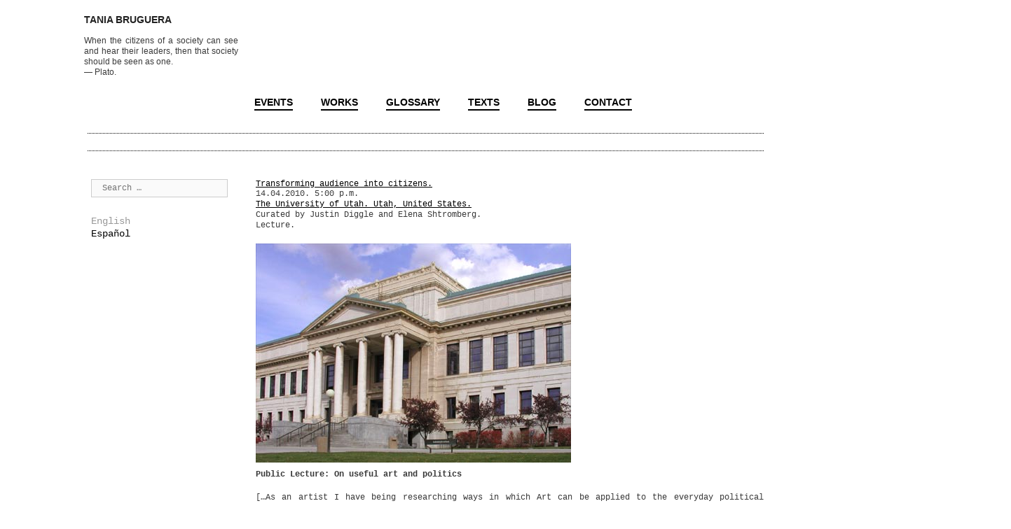

--- FILE ---
content_type: text/html; charset=UTF-8
request_url: https://taniabruguera.com/transforming-audience-into-citizens/
body_size: 10101
content:
<!DOCTYPE html>
<html lang="en-US">
<head>
	<meta charset="UTF-8">
	<meta http-equiv="X-UA-Compatible" content="IE=edge" />
	<link rel="profile" href="http://gmpg.org/xfn/11">
	<title>Transforming audience into citizens. &#8211; Tania Bruguera</title>
<meta name='robots' content='max-image-preview:large' />
<link rel="alternate" type="application/rss+xml" title="Tania Bruguera &raquo; Feed" href="https://taniabruguera.com/feed/" />
<link rel="alternate" type="application/rss+xml" title="Tania Bruguera &raquo; Comments Feed" href="https://taniabruguera.com/comments/feed/" />
<script type="text/javascript">
window._wpemojiSettings = {"baseUrl":"https:\/\/s.w.org\/images\/core\/emoji\/14.0.0\/72x72\/","ext":".png","svgUrl":"https:\/\/s.w.org\/images\/core\/emoji\/14.0.0\/svg\/","svgExt":".svg","source":{"concatemoji":"https:\/\/taniabruguera.com\/wp-includes\/js\/wp-emoji-release.min.js?ver=6.1.9"}};
/*! This file is auto-generated */
!function(e,a,t){var n,r,o,i=a.createElement("canvas"),p=i.getContext&&i.getContext("2d");function s(e,t){var a=String.fromCharCode,e=(p.clearRect(0,0,i.width,i.height),p.fillText(a.apply(this,e),0,0),i.toDataURL());return p.clearRect(0,0,i.width,i.height),p.fillText(a.apply(this,t),0,0),e===i.toDataURL()}function c(e){var t=a.createElement("script");t.src=e,t.defer=t.type="text/javascript",a.getElementsByTagName("head")[0].appendChild(t)}for(o=Array("flag","emoji"),t.supports={everything:!0,everythingExceptFlag:!0},r=0;r<o.length;r++)t.supports[o[r]]=function(e){if(p&&p.fillText)switch(p.textBaseline="top",p.font="600 32px Arial",e){case"flag":return s([127987,65039,8205,9895,65039],[127987,65039,8203,9895,65039])?!1:!s([55356,56826,55356,56819],[55356,56826,8203,55356,56819])&&!s([55356,57332,56128,56423,56128,56418,56128,56421,56128,56430,56128,56423,56128,56447],[55356,57332,8203,56128,56423,8203,56128,56418,8203,56128,56421,8203,56128,56430,8203,56128,56423,8203,56128,56447]);case"emoji":return!s([129777,127995,8205,129778,127999],[129777,127995,8203,129778,127999])}return!1}(o[r]),t.supports.everything=t.supports.everything&&t.supports[o[r]],"flag"!==o[r]&&(t.supports.everythingExceptFlag=t.supports.everythingExceptFlag&&t.supports[o[r]]);t.supports.everythingExceptFlag=t.supports.everythingExceptFlag&&!t.supports.flag,t.DOMReady=!1,t.readyCallback=function(){t.DOMReady=!0},t.supports.everything||(n=function(){t.readyCallback()},a.addEventListener?(a.addEventListener("DOMContentLoaded",n,!1),e.addEventListener("load",n,!1)):(e.attachEvent("onload",n),a.attachEvent("onreadystatechange",function(){"complete"===a.readyState&&t.readyCallback()})),(e=t.source||{}).concatemoji?c(e.concatemoji):e.wpemoji&&e.twemoji&&(c(e.twemoji),c(e.wpemoji)))}(window,document,window._wpemojiSettings);
</script>
<style type="text/css">
img.wp-smiley,
img.emoji {
	display: inline !important;
	border: none !important;
	box-shadow: none !important;
	height: 1em !important;
	width: 1em !important;
	margin: 0 0.07em !important;
	vertical-align: -0.1em !important;
	background: none !important;
	padding: 0 !important;
}
</style>
	<link rel='stylesheet' id='wp-block-library-css' href='https://taniabruguera.com/wp-includes/css/dist/block-library/style.min.css?ver=6.1.9' type='text/css' media='all' />
<link rel='stylesheet' id='classic-theme-styles-css' href='https://taniabruguera.com/wp-includes/css/classic-themes.min.css?ver=1' type='text/css' media='all' />
<style id='global-styles-inline-css' type='text/css'>
body{--wp--preset--color--black: #000000;--wp--preset--color--cyan-bluish-gray: #abb8c3;--wp--preset--color--white: #ffffff;--wp--preset--color--pale-pink: #f78da7;--wp--preset--color--vivid-red: #cf2e2e;--wp--preset--color--luminous-vivid-orange: #ff6900;--wp--preset--color--luminous-vivid-amber: #fcb900;--wp--preset--color--light-green-cyan: #7bdcb5;--wp--preset--color--vivid-green-cyan: #00d084;--wp--preset--color--pale-cyan-blue: #8ed1fc;--wp--preset--color--vivid-cyan-blue: #0693e3;--wp--preset--color--vivid-purple: #9b51e0;--wp--preset--gradient--vivid-cyan-blue-to-vivid-purple: linear-gradient(135deg,rgba(6,147,227,1) 0%,rgb(155,81,224) 100%);--wp--preset--gradient--light-green-cyan-to-vivid-green-cyan: linear-gradient(135deg,rgb(122,220,180) 0%,rgb(0,208,130) 100%);--wp--preset--gradient--luminous-vivid-amber-to-luminous-vivid-orange: linear-gradient(135deg,rgba(252,185,0,1) 0%,rgba(255,105,0,1) 100%);--wp--preset--gradient--luminous-vivid-orange-to-vivid-red: linear-gradient(135deg,rgba(255,105,0,1) 0%,rgb(207,46,46) 100%);--wp--preset--gradient--very-light-gray-to-cyan-bluish-gray: linear-gradient(135deg,rgb(238,238,238) 0%,rgb(169,184,195) 100%);--wp--preset--gradient--cool-to-warm-spectrum: linear-gradient(135deg,rgb(74,234,220) 0%,rgb(151,120,209) 20%,rgb(207,42,186) 40%,rgb(238,44,130) 60%,rgb(251,105,98) 80%,rgb(254,248,76) 100%);--wp--preset--gradient--blush-light-purple: linear-gradient(135deg,rgb(255,206,236) 0%,rgb(152,150,240) 100%);--wp--preset--gradient--blush-bordeaux: linear-gradient(135deg,rgb(254,205,165) 0%,rgb(254,45,45) 50%,rgb(107,0,62) 100%);--wp--preset--gradient--luminous-dusk: linear-gradient(135deg,rgb(255,203,112) 0%,rgb(199,81,192) 50%,rgb(65,88,208) 100%);--wp--preset--gradient--pale-ocean: linear-gradient(135deg,rgb(255,245,203) 0%,rgb(182,227,212) 50%,rgb(51,167,181) 100%);--wp--preset--gradient--electric-grass: linear-gradient(135deg,rgb(202,248,128) 0%,rgb(113,206,126) 100%);--wp--preset--gradient--midnight: linear-gradient(135deg,rgb(2,3,129) 0%,rgb(40,116,252) 100%);--wp--preset--duotone--dark-grayscale: url('#wp-duotone-dark-grayscale');--wp--preset--duotone--grayscale: url('#wp-duotone-grayscale');--wp--preset--duotone--purple-yellow: url('#wp-duotone-purple-yellow');--wp--preset--duotone--blue-red: url('#wp-duotone-blue-red');--wp--preset--duotone--midnight: url('#wp-duotone-midnight');--wp--preset--duotone--magenta-yellow: url('#wp-duotone-magenta-yellow');--wp--preset--duotone--purple-green: url('#wp-duotone-purple-green');--wp--preset--duotone--blue-orange: url('#wp-duotone-blue-orange');--wp--preset--font-size--small: 13px;--wp--preset--font-size--medium: 20px;--wp--preset--font-size--large: 36px;--wp--preset--font-size--x-large: 42px;--wp--preset--spacing--20: 0.44rem;--wp--preset--spacing--30: 0.67rem;--wp--preset--spacing--40: 1rem;--wp--preset--spacing--50: 1.5rem;--wp--preset--spacing--60: 2.25rem;--wp--preset--spacing--70: 3.38rem;--wp--preset--spacing--80: 5.06rem;}:where(.is-layout-flex){gap: 0.5em;}body .is-layout-flow > .alignleft{float: left;margin-inline-start: 0;margin-inline-end: 2em;}body .is-layout-flow > .alignright{float: right;margin-inline-start: 2em;margin-inline-end: 0;}body .is-layout-flow > .aligncenter{margin-left: auto !important;margin-right: auto !important;}body .is-layout-constrained > .alignleft{float: left;margin-inline-start: 0;margin-inline-end: 2em;}body .is-layout-constrained > .alignright{float: right;margin-inline-start: 2em;margin-inline-end: 0;}body .is-layout-constrained > .aligncenter{margin-left: auto !important;margin-right: auto !important;}body .is-layout-constrained > :where(:not(.alignleft):not(.alignright):not(.alignfull)){max-width: var(--wp--style--global--content-size);margin-left: auto !important;margin-right: auto !important;}body .is-layout-constrained > .alignwide{max-width: var(--wp--style--global--wide-size);}body .is-layout-flex{display: flex;}body .is-layout-flex{flex-wrap: wrap;align-items: center;}body .is-layout-flex > *{margin: 0;}:where(.wp-block-columns.is-layout-flex){gap: 2em;}.has-black-color{color: var(--wp--preset--color--black) !important;}.has-cyan-bluish-gray-color{color: var(--wp--preset--color--cyan-bluish-gray) !important;}.has-white-color{color: var(--wp--preset--color--white) !important;}.has-pale-pink-color{color: var(--wp--preset--color--pale-pink) !important;}.has-vivid-red-color{color: var(--wp--preset--color--vivid-red) !important;}.has-luminous-vivid-orange-color{color: var(--wp--preset--color--luminous-vivid-orange) !important;}.has-luminous-vivid-amber-color{color: var(--wp--preset--color--luminous-vivid-amber) !important;}.has-light-green-cyan-color{color: var(--wp--preset--color--light-green-cyan) !important;}.has-vivid-green-cyan-color{color: var(--wp--preset--color--vivid-green-cyan) !important;}.has-pale-cyan-blue-color{color: var(--wp--preset--color--pale-cyan-blue) !important;}.has-vivid-cyan-blue-color{color: var(--wp--preset--color--vivid-cyan-blue) !important;}.has-vivid-purple-color{color: var(--wp--preset--color--vivid-purple) !important;}.has-black-background-color{background-color: var(--wp--preset--color--black) !important;}.has-cyan-bluish-gray-background-color{background-color: var(--wp--preset--color--cyan-bluish-gray) !important;}.has-white-background-color{background-color: var(--wp--preset--color--white) !important;}.has-pale-pink-background-color{background-color: var(--wp--preset--color--pale-pink) !important;}.has-vivid-red-background-color{background-color: var(--wp--preset--color--vivid-red) !important;}.has-luminous-vivid-orange-background-color{background-color: var(--wp--preset--color--luminous-vivid-orange) !important;}.has-luminous-vivid-amber-background-color{background-color: var(--wp--preset--color--luminous-vivid-amber) !important;}.has-light-green-cyan-background-color{background-color: var(--wp--preset--color--light-green-cyan) !important;}.has-vivid-green-cyan-background-color{background-color: var(--wp--preset--color--vivid-green-cyan) !important;}.has-pale-cyan-blue-background-color{background-color: var(--wp--preset--color--pale-cyan-blue) !important;}.has-vivid-cyan-blue-background-color{background-color: var(--wp--preset--color--vivid-cyan-blue) !important;}.has-vivid-purple-background-color{background-color: var(--wp--preset--color--vivid-purple) !important;}.has-black-border-color{border-color: var(--wp--preset--color--black) !important;}.has-cyan-bluish-gray-border-color{border-color: var(--wp--preset--color--cyan-bluish-gray) !important;}.has-white-border-color{border-color: var(--wp--preset--color--white) !important;}.has-pale-pink-border-color{border-color: var(--wp--preset--color--pale-pink) !important;}.has-vivid-red-border-color{border-color: var(--wp--preset--color--vivid-red) !important;}.has-luminous-vivid-orange-border-color{border-color: var(--wp--preset--color--luminous-vivid-orange) !important;}.has-luminous-vivid-amber-border-color{border-color: var(--wp--preset--color--luminous-vivid-amber) !important;}.has-light-green-cyan-border-color{border-color: var(--wp--preset--color--light-green-cyan) !important;}.has-vivid-green-cyan-border-color{border-color: var(--wp--preset--color--vivid-green-cyan) !important;}.has-pale-cyan-blue-border-color{border-color: var(--wp--preset--color--pale-cyan-blue) !important;}.has-vivid-cyan-blue-border-color{border-color: var(--wp--preset--color--vivid-cyan-blue) !important;}.has-vivid-purple-border-color{border-color: var(--wp--preset--color--vivid-purple) !important;}.has-vivid-cyan-blue-to-vivid-purple-gradient-background{background: var(--wp--preset--gradient--vivid-cyan-blue-to-vivid-purple) !important;}.has-light-green-cyan-to-vivid-green-cyan-gradient-background{background: var(--wp--preset--gradient--light-green-cyan-to-vivid-green-cyan) !important;}.has-luminous-vivid-amber-to-luminous-vivid-orange-gradient-background{background: var(--wp--preset--gradient--luminous-vivid-amber-to-luminous-vivid-orange) !important;}.has-luminous-vivid-orange-to-vivid-red-gradient-background{background: var(--wp--preset--gradient--luminous-vivid-orange-to-vivid-red) !important;}.has-very-light-gray-to-cyan-bluish-gray-gradient-background{background: var(--wp--preset--gradient--very-light-gray-to-cyan-bluish-gray) !important;}.has-cool-to-warm-spectrum-gradient-background{background: var(--wp--preset--gradient--cool-to-warm-spectrum) !important;}.has-blush-light-purple-gradient-background{background: var(--wp--preset--gradient--blush-light-purple) !important;}.has-blush-bordeaux-gradient-background{background: var(--wp--preset--gradient--blush-bordeaux) !important;}.has-luminous-dusk-gradient-background{background: var(--wp--preset--gradient--luminous-dusk) !important;}.has-pale-ocean-gradient-background{background: var(--wp--preset--gradient--pale-ocean) !important;}.has-electric-grass-gradient-background{background: var(--wp--preset--gradient--electric-grass) !important;}.has-midnight-gradient-background{background: var(--wp--preset--gradient--midnight) !important;}.has-small-font-size{font-size: var(--wp--preset--font-size--small) !important;}.has-medium-font-size{font-size: var(--wp--preset--font-size--medium) !important;}.has-large-font-size{font-size: var(--wp--preset--font-size--large) !important;}.has-x-large-font-size{font-size: var(--wp--preset--font-size--x-large) !important;}
.wp-block-navigation a:where(:not(.wp-element-button)){color: inherit;}
:where(.wp-block-columns.is-layout-flex){gap: 2em;}
.wp-block-pullquote{font-size: 1.5em;line-height: 1.6;}
</style>
<link rel='stylesheet' id='contact-form-7-css' href='https://taniabruguera.com/wp-content/plugins/contact-form-7/includes/css/styles.css?ver=5.6.2' type='text/css' media='all' />
<link rel='stylesheet' id='hfe-style-css' href='https://taniabruguera.com/wp-content/plugins/header-footer-elementor/assets/css/header-footer-elementor.css?ver=1.6.9' type='text/css' media='all' />
<link rel='stylesheet' id='elementor-icons-css' href='https://taniabruguera.com/wp-content/plugins/elementor/assets/lib/eicons/css/elementor-icons.min.css?ver=5.14.0' type='text/css' media='all' />
<link rel='stylesheet' id='elementor-frontend-legacy-css' href='https://taniabruguera.com/wp-content/plugins/elementor/assets/css/frontend-legacy.min.css?ver=3.5.6' type='text/css' media='all' />
<link rel='stylesheet' id='elementor-frontend-css' href='https://taniabruguera.com/wp-content/plugins/elementor/assets/css/frontend.min.css?ver=3.5.6' type='text/css' media='all' />
<link rel='stylesheet' id='elementor-post-12631-css' href='https://taniabruguera.com/wp-content/uploads/elementor/css/post-12631.css?ver=1670859272' type='text/css' media='all' />
<link rel='stylesheet' id='font-awesome-css' href='https://taniabruguera.com/wp-content/plugins/elementor/assets/lib/font-awesome/css/font-awesome.min.css?ver=4.7.0' type='text/css' media='all' />
<link rel='stylesheet' id='elementor-global-css' href='https://taniabruguera.com/wp-content/uploads/elementor/css/global.css?ver=1670859304' type='text/css' media='all' />
<link rel='stylesheet' id='quotescollection-css' href='https://taniabruguera.com/wp-content/plugins/quotes-collection/css/quotes-collection.css?ver=2.0.10' type='text/css' media='all' />
<link rel='stylesheet' id='generate-style-grid-css' href='https://taniabruguera.com/wp-content/themes/generatepress/css/unsemantic-grid.min.css?ver=2.1.2' type='text/css' media='all' />
<link rel='stylesheet' id='generate-style-css' href='https://taniabruguera.com/wp-content/themes/generatepress/style.min.css?ver=2.1.2' type='text/css' media='all' />
<style id='generate-style-inline-css' type='text/css'>
	
		.page-template-builder-fullwidth-std #page {
			margin: 0;
			max-width: 100%;
		}
		.page-template-builder-fullwidth-std .entry-header .grid-container .entry-title {
			display: none;
		}
		.page-template-builder-fullwidth .entry-header {
			display: none;
		}
	
body{background-color:#ffffff;color:#3a3a3a;}a, a:visited{color:#000000;text-decoration:none;}a:hover, a:focus, a:active{color:#000000;text-decoration:none;}body .grid-container{max-width:1100px;}body, button, input, select, textarea{font-family:"Courier New";font-size:12px;}body{line-height:1.3;}.main-title{font-family:Helvetica;text-transform:uppercase;font-size:14px;}.main-navigation a, .menu-toggle{font-family:Helvetica;font-weight:bold;text-transform:uppercase;font-size:14px;}.main-navigation .main-nav ul ul li a{font-size:13px;}.sidebar .widget, .footer-widgets .widget{font-size:14px;}h1{font-size:33px;}h2{font-size:23px;}@media (max-width:768px){.main-title{font-size:14px;}h1{font-size:33px;}h2{font-size:18px;}}@media (max-width:768px){.main-navigation:not(.slideout-navigation) a, .menu-toggle{font-size:14px;}.main-navigation:not(.slideout-navigation) .main-nav ul ul li a{font-size:13px;}}.top-bar{background-color:#636363;color:#ffffff;}.top-bar a,.top-bar a:visited{color:#ffffff;}.top-bar a:hover{color:#303030;}.site-header{background-color:#ffffff;color:#3a3a3a;}.site-header a,.site-header a:visited{color:#3a3a3a;}.main-title a,.main-title a:hover,.main-title a:visited{color:#222222;}.site-description{color:#999999;}.main-navigation,.main-navigation ul ul{background-color:#ffffff;}.main-navigation .main-nav ul li a,.menu-toggle{color:#000000;}.main-navigation .main-nav ul li:hover > a,.main-navigation .main-nav ul li:focus > a, .main-navigation .main-nav ul li.sfHover > a{background-color:#ffffff;}button.menu-toggle:hover,button.menu-toggle:focus,.main-navigation .mobile-bar-items a,.main-navigation .mobile-bar-items a:hover,.main-navigation .mobile-bar-items a:focus{color:#000000;}.main-navigation .main-nav ul li[class*="current-menu-"] > a{color:#384f22;background-color:#ffffff;}.main-navigation .main-nav ul li[class*="current-menu-"] > a:hover,.main-navigation .main-nav ul li[class*="current-menu-"].sfHover > a{color:#384f22;background-color:#ffffff;}.navigation-search input[type="search"],.navigation-search input[type="search"]:active{color:#ffffff;background-color:#ffffff;}.navigation-search input[type="search"]:focus{background-color:#ffffff;}.main-navigation .main-nav ul ul li a{color:#000000;}.main-navigation .main-nav ul ul li:hover > a,.main-navigation .main-nav ul ul li:focus > a,.main-navigation .main-nav ul ul li.sfHover > a{background-color:#ffffff;}.main-navigation .main-nav ul ul li[class*="current-menu-"] > a{color:#384f22;background-color:#ffffff;}.main-navigation .main-nav ul ul li[class*="current-menu-"] > a:hover,.main-navigation .main-nav ul ul li[class*="current-menu-"].sfHover > a{color:#384f22;background-color:#ffffff;}.separate-containers .inside-article, .separate-containers .comments-area, .separate-containers .page-header, .one-container .container, .separate-containers .paging-navigation, .inside-page-header{background-color:#ffffff;}.inside-article a,.inside-article a:visited,.paging-navigation a,.paging-navigation a:visited,.comments-area a,.comments-area a:visited,.page-header a,.page-header a:visited{color:#000000;}.entry-header h1,.page-header h1{color:#000000;}.entry-meta{color:#888888;}.entry-meta a,.entry-meta a:visited{color:#666666;}.entry-meta a:hover{color:#999999;}.sidebar .widget{background-color:#ffffff;}.sidebar .widget .widget-title{color:#000000;}.footer-widgets{background-color:#ffffff;}.footer-widgets .widget-title{color:#000000;}.site-info{color:#ffffff;background-color:#222222;}.site-info a,.site-info a:visited{color:#ffffff;}.site-info a:hover{color:#606060;}.footer-bar .widget_nav_menu .current-menu-item a{color:#606060;}input[type="text"],input[type="email"],input[type="url"],input[type="password"],input[type="search"],input[type="tel"],input[type="number"],textarea,select{color:#666666;background-color:#fafafa;border-color:#cccccc;}input[type="text"]:focus,input[type="email"]:focus,input[type="url"]:focus,input[type="password"]:focus,input[type="search"]:focus,input[type="tel"]:focus,input[type="number"]:focus,textarea:focus,select:focus{color:#666666;background-color:#ffffff;border-color:#bfbfbf;}button,html input[type="button"],input[type="reset"],input[type="submit"],a.button,a.button:visited{color:#ffffff;background-color:#666666;}button:hover,html input[type="button"]:hover,input[type="reset"]:hover,input[type="submit"]:hover,a.button:hover,button:focus,html input[type="button"]:focus,input[type="reset"]:focus,input[type="submit"]:focus,a.button:focus{color:#ffffff;background-color:#3f3f3f;}.generate-back-to-top,.generate-back-to-top:visited{background-color:rgba( 0,0,0,0.4 );color:#ffffff;}.generate-back-to-top:hover,.generate-back-to-top:focus{background-color:rgba( 0,0,0,0.6 );color:#ffffff;}.inside-header{padding:20px 40px 0px 100px;}.separate-containers .inside-article, .separate-containers .comments-area, .separate-containers .page-header, .separate-containers .paging-navigation, .one-container .site-content, .inside-page-header{padding:40px 0px 40px 0px;}@media (max-width:768px){.separate-containers .inside-article, .separate-containers .comments-area, .separate-containers .page-header, .separate-containers .paging-navigation, .one-container .site-content, .inside-page-header{padding:30px;}}.one-container.right-sidebar .site-main,.one-container.both-right .site-main{margin-right:0px;}.one-container.left-sidebar .site-main,.one-container.both-left .site-main{margin-left:0px;}.one-container.both-sidebars .site-main{margin:0px;}.main-navigation .main-nav ul li a,.menu-toggle,.main-navigation .mobile-bar-items a{line-height:20px;}.main-navigation ul ul{top:auto;}.navigation-search, .navigation-search input{height:100%;}.rtl .menu-item-has-children .dropdown-menu-toggle{padding-left:20px;}.rtl .main-navigation .main-nav ul li.menu-item-has-children > a{padding-right:20px;}.widget-area .widget{padding:0px 40px 0px 40px;}.navigation-search, .navigation-search input{height:100%;}/* End cached CSS */
.slideout-navigation.main-navigation{background-color:#ffffff;}.slideout-navigation.main-navigation .main-nav ul li a{color:#000000;font-weight:bold;text-transform:none;}.slideout-navigation a{color:#000000;}.slideout-navigation.main-navigation .main-nav ul li[class*="current-menu-"] > a, .slideout-navigation.main-navigation .main-nav ul li[class*="current-menu-"] > a:hover,.slideout-navigation.main-navigation .main-nav ul li[class*="current-menu-"].sfHover > a{color:#384f22;}
</style>
<link rel='stylesheet' id='generate-mobile-style-css' href='https://taniabruguera.com/wp-content/themes/generatepress/css/mobile.min.css?ver=2.1.2' type='text/css' media='all' />
<link rel='stylesheet' id='generate-child-css' href='https://taniabruguera.com/wp-content/themes/generatepress_child/style.css?ver=1536435985' type='text/css' media='all' />
<link rel='stylesheet' id='generate-blog-css' href='https://taniabruguera.com/wp-content/plugins/gp-premium/blog/functions/css/style-min.css?ver=1.6.1' type='text/css' media='all' />
<link rel='stylesheet' id='google-fonts-1-css' href='https://fonts.googleapis.com/css?family=Roboto%3A100%2C100italic%2C200%2C200italic%2C300%2C300italic%2C400%2C400italic%2C500%2C500italic%2C600%2C600italic%2C700%2C700italic%2C800%2C800italic%2C900%2C900italic%7CRoboto+Slab%3A100%2C100italic%2C200%2C200italic%2C300%2C300italic%2C400%2C400italic%2C500%2C500italic%2C600%2C600italic%2C700%2C700italic%2C800%2C800italic%2C900%2C900italic&#038;display=auto&#038;ver=6.1.9' type='text/css' media='all' />
<script type='text/javascript' src='https://taniabruguera.com/wp-includes/js/jquery/jquery.min.js?ver=3.6.1' id='jquery-core-js'></script>
<script type='text/javascript' src='https://taniabruguera.com/wp-includes/js/jquery/jquery-migrate.min.js?ver=3.3.2' id='jquery-migrate-js'></script>
<script type='text/javascript' id='quotescollection-js-extra'>
/* <![CDATA[ */
var quotescollectionAjax = {"ajaxUrl":"https:\/\/taniabruguera.com\/wp-admin\/admin-ajax.php","nonce":"6466c70f92","nextQuote":"Next quote \u00bb","loading":"Loading...","error":"Error getting quote","autoRefreshMax":"20","autoRefreshCount":"0"};
/* ]]> */
</script>
<script type='text/javascript' src='https://taniabruguera.com/wp-content/plugins/quotes-collection/js/quotes-collection.js?ver=2.0.10' id='quotescollection-js'></script>
<link rel="https://api.w.org/" href="https://taniabruguera.com/wp-json/" /><link rel="alternate" type="application/json" href="https://taniabruguera.com/wp-json/wp/v2/posts/5054" /><link rel="EditURI" type="application/rsd+xml" title="RSD" href="https://taniabruguera.com/xmlrpc.php?rsd" />
<link rel="wlwmanifest" type="application/wlwmanifest+xml" href="https://taniabruguera.com/wp-includes/wlwmanifest.xml" />
<meta name="generator" content="WordPress 6.1.9" />
<link rel="canonical" href="https://taniabruguera.com/transforming-audience-into-citizens/" />
<link rel='shortlink' href='https://taniabruguera.com/?p=5054' />
<link rel="alternate" type="application/json+oembed" href="https://taniabruguera.com/wp-json/oembed/1.0/embed?url=https%3A%2F%2Ftaniabruguera.com%2Ftransforming-audience-into-citizens%2F" />
<link rel="alternate" type="text/xml+oembed" href="https://taniabruguera.com/wp-json/oembed/1.0/embed?url=https%3A%2F%2Ftaniabruguera.com%2Ftransforming-audience-into-citizens%2F&#038;format=xml" />
<style type="text/css" id="simple-css-output">.breadcrumbsholder { font-size: 15px; padding-bottom: 10px;}.sub-nav-categories-holder { margin-bottom: 0; font-weight: bold; font-size: 15px; font-family: "Helvetica Neue", Helvetica, Arial;}.sub-nav-categories-holder li { float: left; position: relative;}.sub-nav-categories-holder li a { border-bottom: solid 2px; padding: 0px !important; margin: 0 30px 0 0; text-decoration: none;}.sub-nav-categories-holder ul { list-style: none; margin: 0; padding-left: 0; overflow: hidden;}.main-navigation ul, .menu-toggle li.search-item { margin-left: 23%;}.quotescollection-quote .attribution { text-align: left}.quotescollection-quote p { margin-bottom: 0px;}.widget_quotescollection { width: 20%; font-size: 12px; text-align: justify; padding-top: 15px; font-family: "Helvetica Neue", Helvetica, Arial;}.site-info { display: none;}.main-navigation .main-nav ul li a, .menu-toggle { border-bottom: solid 2px; padding: 0px !important; margin: 0 20px;}.main-navigation .main-nav ul li[class*="current-menu-"] > a { border-bottom: none;}.sub-nav-separator { border-top: 1px dotted #000000; margin-top: 5px; padding-top: 2px;}.taxonomy-description { padding-bottom: 10px;}.inside-article a, .inside-article a:visited, .paging-navigation a, .paging-navigation a:visited, .comments-area a, .comments-area a:visited, .page-header a, .page-header a:visited { text-decoration: underline;}.sub-nav-categories { padding-bottom: 10px;}.page-title { display: none;}.post { margin: 0 0 1em;}@media (max-width: 768px) { .main-title { font-size: 14px; } .mobile-bar-items .main-title { padding-top: 10px; } .widget_quotescollection { width: 100%; text-align: center; padding-left: 10px; padding-right: 10px; padding-top: 0; } .quotescollection-quote .attribution { text-align: center; } .inside-header { padding: 20px 0px 0px 0px; } .main-navigation .main-nav ul li a, .menu-toggle, .main-navigation .mobile-bar-items a { margin: 0; border-bottom: none; padding-left: 20px; padding-right: 20px; } .main-navigation.toggled .main-nav li { float: left; padding-top: 10px; } .main-navigation ul, .menu-toggle li.search-item { margin-left: 30px; } .mobile-bar-items { text-align: center; }}body .sf-menu > li { position: static; height: 54px;}body .main-navigation ul.menu > li > ul { width: 100%;}body .main-navigation ul.menu > li > ul > li { width: auto;}body .main-navigation ul.menu > li > ul > li ul { left: 0; top: 100%;}body .main-navigation .sub-menu { margin-left: 0; top: 25px; padding-top: 35px; box-shadow: none; background: transparent;}.menu-item-has-children .dropdown-menu-toggle { display: none;}.main-navigation .main-nav ul[class*="sub-menu"] li > a { border-bottom: none;}.sub-menu-nav-categories { margin-top: 0px; max-width: 1060px; margin-left: auto; margin-right: auto; padding-left: 60px; padding-right: 30px;}.sub-menu-nav-categories-holder { height: 24px;}.sub-menu-nav-separator { border-top: 1px dotted #000000; margin-top: 0px;}.sub-menu { left: 23% !important;}.main-navigation .main-nav ul li[class*="current-menu-"] > .sub-menu { left: 0; visibility: visible; opacity: 1; height: auto; pointer-events: auto; box-shadow: 0 0 0;}.main-navigation .main-nav ul li[class*="current-menu-"] .dropdown-menu-toggle,.main-navigation .main-nav ul li[class*="current-menu-"] .sub-menu .dropdown-menu-toggle { display: none;}.main-navigation .main-nav ul:hover li[class*="current-menu-"] > .sub-menu { display: none;}.main-navigation .main-nav ul li[class*="current-menu-"]:hover > .sub-menu { display: block;}.main-navigation .main-nav ul li[class*="sfHover"]:not(.current-menu-item) > .sub-menu { display: none;}.main-navigation .main-nav ul li[class*="sfHover"]:not(.current-menu-item):hover > .sub-menu { display: block;}.page .entry-header { display: none;}dl.accordion { cursor: pointer;}dl.accordion dt { position: relative; padding: 0px 0px 8px 0px; color: #000; margin: 0; background: #fff; cursor: pointer; font-size: 14px; font-weight: normal;}dt { display: block;}dl { display: block;}dl.accordion dd { cursor: pointer; position: relative; overflow: hidden; background: #fff; margin-left: 0px;}dd { display: block;}.ui-tabs-hide { display: none;}DT.accordion_toggler_2, .formgen LABEL { font-family: "Courier New", monospace,Courier;}dl.accordion dd dl dt { padding-left: 0px; background-color: #fff; padding-bottom: 3px;}div.event-title { font-size: 12px !important; line-height: 1em !important;}.event-title p { padding-bottom: 0px !important; margin-bottom: 0px !important; display: block;}div.excerpt { font-size: 12px; padding: 0px; margin: 0px; line-height: 1em; color: black !important;}dl.accordion dt.accordion_toggler_2 div.event-more { text-decoration: underline !important; margin-bottom: 10px !important; font-size: 11px !important; color: #384f22 !important;}.excerpt_no_padding p { margin: 0 !important; padding: 0 !important;}.excerpt_padding p { margin: 0 !important; padding: 0 0 0 15px !important;}.wysiwygimgtext { line-height: 12px;}.category_description p { font-size: 12px; font-weight: bold; color: #384f22; margin: 0px 0px 0px 0px; padding: 0px 0px 15px 0px; line-height: normal; max-width: 725px;}.subcategory_description { padding-bottom: 40px;}h1.headlineh1 { font-size: 12px; margin-bottom: 0px; padding-bottom: 0px; font-weight: bold;}.size-thumbnail { max-width: inherit;}.gallery-icon { padding: 0;}.gallery { margin-bottom: 10px !important;}.wysiwygimgtext p { font-size: 1em; padding-bottom: 0px; line-height: 15px;}.gallery-item { text-align: left;}#screen { position: relative; height: 425px; max-width: 725px;}#screen .next { right: 0px; z-index: 100; position: absolute; top: 20px; float: left; padding-right: 0px; cursor: pointer;}#screen .prev { left: 0px; z-index: 100; visibility: hidden; position: absolute; top: 20px; float: left; cursor: pointer;}#sections { overflow: hidden; background-color: white; max-width: 696px; height: auto; top: 0;}#screen .mid { position: absolute; top: 20px; left: 40px; float: left; width: 98%; margin-left: -40px; z-index: 1;}#sections ul { width: 5660px;}#sections li { float: left; display: inline;}div.timeline-item { width: 232px; float: none;}div.timeline-year { font-family: "Helvetica Neue", Helvetica, Arial, Sans; font-size: 14px; font-weight: bold; padding-bottom: 35px;}div.text-header { padding-bottom: 10px; margin-bottom: 0px;}.text-header table { border-collapse: collapse; border-spacing: 0; vertical-align: baseline; border-width: 0; margin: 0;}.text-header table td { padding: 0; border: 0;}span.timeline-dash { margin-right: 7px; font-size: 15px;}.right-of-dash { margin-right: 10px; line-height: 14px;}ul { text-align: left; padding: 0; margin: 0;}.sub-menu-nav-separator { max-width: 965px;}.inside-article { max-width: 725px;}footer { display: none;}.entry-meta { display: none;}.responsive-tabs .responsive-tabs__panel { border: 0 !important; border-top: 0 !important; padding-left: 0 !important; padding-top: 30px !important;}.responsive-tabs ul.responsive-tabs__list { margin-left: 0 !important; margin-top: 0 !important;}.responsive-tabs .responsive-tabs__list__item { padding-left: 0 !important; font-family: "Helvetica Neue",Helvetica, Arial !important; font-size: 14px !important; font-weight: bold !important; line-height: 14px !important; border: 0 !important; color: black !important;}.responsive-tabs .responsive-tabs__list__item--active, .responsive-tabs .responsive-tabs__list__item--active:hover { color: #384f22 !important;}.responsive-tabs .responsive-tabs__list__item--active, .responsive-tabs .responsive-tabs__list__item--active { border-bottom: 1px dotted #000000 !important;}.responsive-tabs__list__item { padding-right: 50px !important;}.tabcontent li { list-style: none;}#tablist1-panel1 , #tablist1-panel2, #tablist1-panel3, #tablist1-panel4, #tablist1-panel5, #tablist1-panel6, #tablist1-panel7, #tablist1-panel8 { border-top: 1px dotted #000000 !important;}.entry-title { font-weight: normal !important; font-size: 12px !important; text-decoration: underline;}.current-lang a { color: #999;}div:not(.entry-content) .widget ul li { padding-bottom: 0 !important;}.search-field { padding: 3px 15px !important;} .widget { margin: 0 0 25px !important;}.entry-content, .entry-summary, .page-content { margin: 0 !important;}.right-of-dash a { color: #384f22; text-decoration: underline; font-weight: bolder;}.excerpt a { text-decoration: underline;}</style><meta name="viewport" content="width=device-width, initial-scale=1"></head>

<body itemtype='https://schema.org/Blog' itemscope='itemscope' class="post-template-default single single-post postid-5054 single-format-standard post-image-above-header post-image-aligned-center sticky-menu-fade ehf-template-generatepress ehf-stylesheet-generatepress_child  left-sidebar nav-below-header fluid-header one-container active-footer-widgets-0 nav-aligned-left header-aligned-left dropdown-hover elementor-default elementor-kit-12631">
	<a class="screen-reader-text skip-link" href="#content" title="Skip to content">Skip to content</a>		<header itemtype="https://schema.org/WPHeader" itemscope="itemscope" id="masthead" class="site-header">
			<div class="inside-header grid-container grid-parent">
				<div class="site-branding">
					<p class="main-title" itemprop="headline">
				<a href="https://taniabruguera.com/" rel="home">
					Tania Bruguera
				</a>
			</p>
					
				</div><!-- Widget Shortcode --><div id="quotescollection-2" class="widget widget_quotescollection widget-shortcode area-arbitrary "><div class="quotescollection-quote" id="w_quotescollection_2"><p>When the citizens of a society can see and hear their leaders, then that society should be seen as one.</p>
<div class="attribution">&mdash;&nbsp;<cite class="author">Plato.</cite></div></div></div><!-- /Widget Shortcode -->			</div><!-- .inside-header -->
		</header><!-- #masthead -->
				<nav itemtype="https://schema.org/SiteNavigationElement" itemscope="itemscope" id="site-navigation" class="main-navigation">
			<div class="inside-navigation grid-container grid-parent">
								<button class="menu-toggle" aria-controls="primary-menu" aria-expanded="false">
										<span class="mobile-menu">Menu</span>
				</button>
				<div id="primary-menu" class="main-nav"><ul id="menu-top-menu-english" class=" menu sf-menu"><li id="menu-item-11718" class="menu-item menu-item-type-taxonomy menu-item-object-category menu-item-has-children menu-item-11718"><a href="https://taniabruguera.com/category/en/events/events-2017/">Events<span role="presentation" class="dropdown-menu-toggle"></span></a>
<ul class="sub-menu">
	<li id="menu-item-11719" class="menu-item menu-item-type-taxonomy menu-item-object-category menu-item-11719"><a href="https://taniabruguera.com/category/en/events/events-2017/">2017</a></li>
	<li id="menu-item-11720" class="menu-item menu-item-type-taxonomy menu-item-object-category menu-item-11720"><a href="https://taniabruguera.com/category/en/events/events-2016/">2016</a></li>
	<li id="menu-item-11721" class="menu-item menu-item-type-taxonomy menu-item-object-category menu-item-11721"><a href="https://taniabruguera.com/category/en/events/events-2015/">2015</a></li>
	<li id="menu-item-11722" class="menu-item menu-item-type-taxonomy menu-item-object-category menu-item-11722"><a href="https://taniabruguera.com/category/en/events/events-2014/">2014</a></li>
	<li id="menu-item-11723" class="menu-item menu-item-type-taxonomy menu-item-object-category menu-item-11723"><a href="https://taniabruguera.com/category/en/events/events-2013/">2013</a></li>
	<li id="menu-item-11724" class="menu-item menu-item-type-taxonomy menu-item-object-category menu-item-11724"><a href="https://taniabruguera.com/category/en/events/events-2012/">2012</a></li>
	<li id="menu-item-11725" class="menu-item menu-item-type-taxonomy menu-item-object-category menu-item-11725"><a href="https://taniabruguera.com/category/en/events/events-2011/">2011</a></li>
	<li id="menu-item-11726" class="menu-item menu-item-type-taxonomy menu-item-object-category current-post-ancestor menu-item-11726"><a href="https://taniabruguera.com/category/en/events/events-2010/">2010</a></li>
</ul>
</li>
<li id="menu-item-11728" class="menu-item menu-item-type-taxonomy menu-item-object-category menu-item-has-children menu-item-11728"><a href="https://taniabruguera.com/category/en/works/works-long-term-projects/">Works<span role="presentation" class="dropdown-menu-toggle"></span></a>
<ul class="sub-menu">
	<li id="menu-item-11731" class="menu-item menu-item-type-taxonomy menu-item-object-category menu-item-11731"><a href="https://taniabruguera.com/category/en/works/works-long-term-projects/">Long Term Projects</a></li>
	<li id="menu-item-11729" class="menu-item menu-item-type-taxonomy menu-item-object-category menu-item-11729"><a href="https://taniabruguera.com/category/en/works/works-short-term-projects/">Short Term Projects</a></li>
	<li id="menu-item-11730" class="menu-item menu-item-type-taxonomy menu-item-object-category menu-item-11730"><a href="https://taniabruguera.com/category/en/works/works-collaborations/">Collaborations</a></li>
</ul>
</li>
<li id="menu-item-11734" class="menu-item menu-item-type-taxonomy menu-item-object-category menu-item-has-children menu-item-11734"><a href="https://taniabruguera.com/category/glossary/glossary-glossary/">Glossary<span role="presentation" class="dropdown-menu-toggle"></span></a>
<ul class="sub-menu">
	<li id="menu-item-11733" class="menu-item menu-item-type-taxonomy menu-item-object-category menu-item-11733"><a href="https://taniabruguera.com/category/glossary/glossary-glossary/">Glossary</a></li>
</ul>
</li>
<li id="menu-item-11735" class="menu-item menu-item-type-taxonomy menu-item-object-category menu-item-has-children menu-item-11735"><a href="https://taniabruguera.com/category/en/texts/texts-essays/">Texts<span role="presentation" class="dropdown-menu-toggle"></span></a>
<ul class="sub-menu">
	<li id="menu-item-11740" class="menu-item menu-item-type-taxonomy menu-item-object-category menu-item-11740"><a href="https://taniabruguera.com/category/en/texts/texts-essays/">Essays</a></li>
	<li id="menu-item-11736" class="menu-item menu-item-type-taxonomy menu-item-object-category menu-item-11736"><a href="https://taniabruguera.com/category/en/texts/texts-reviews/">Reviews</a></li>
	<li id="menu-item-11737" class="menu-item menu-item-type-taxonomy menu-item-object-category menu-item-11737"><a href="https://taniabruguera.com/category/en/texts/texts-interviews/">Interviews</a></li>
	<li id="menu-item-11738" class="menu-item menu-item-type-taxonomy menu-item-object-category menu-item-11738"><a href="https://taniabruguera.com/category/en/texts/texts-writings/">Writings</a></li>
	<li id="menu-item-11739" class="menu-item menu-item-type-taxonomy menu-item-object-category menu-item-11739"><a href="https://taniabruguera.com/category/en/texts/texts-books/">Books</a></li>
	<li id="menu-item-11748" class="menu-item menu-item-type-taxonomy menu-item-object-category menu-item-has-children menu-item-11748"><a href="https://taniabruguera.com/category/en/manifestos/manifestos-2013/">Manifestos<span role="presentation" class="dropdown-menu-toggle"></span></a>
	<ul class="sub-menu">
		<li id="menu-item-11751" class="menu-item menu-item-type-taxonomy menu-item-object-category menu-item-11751"><a href="https://taniabruguera.com/category/en/manifestos/manifestos-2013/">2013</a></li>
		<li id="menu-item-11749" class="menu-item menu-item-type-taxonomy menu-item-object-category menu-item-11749"><a href="https://taniabruguera.com/category/en/manifestos/manifestos-2012/">2012</a></li>
		<li id="menu-item-11750" class="menu-item menu-item-type-taxonomy menu-item-object-category menu-item-11750"><a href="https://taniabruguera.com/category/en/manifestos/manifestos-2011/">2011</a></li>
	</ul>
</li>
</ul>
</li>
<li id="menu-item-11742" class="menu-item menu-item-type-taxonomy menu-item-object-category menu-item-has-children menu-item-11742"><a href="https://taniabruguera.com/category/en/blog/blog-2016/">Blog<span role="presentation" class="dropdown-menu-toggle"></span></a>
<ul class="sub-menu">
	<li id="menu-item-11745" class="menu-item menu-item-type-taxonomy menu-item-object-category menu-item-11745"><a href="https://taniabruguera.com/category/en/blog/blog-2016/">2016</a></li>
	<li id="menu-item-11743" class="menu-item menu-item-type-taxonomy menu-item-object-category menu-item-11743"><a href="https://taniabruguera.com/category/en/blog/blog-2015/">2015</a></li>
	<li id="menu-item-11744" class="menu-item menu-item-type-taxonomy menu-item-object-category menu-item-11744"><a href="https://taniabruguera.com/category/en/blog/blog-2014/">2014</a></li>
</ul>
</li>
<li id="menu-item-11090" class="menu-item menu-item-type-post_type menu-item-object-page menu-item-11090"><a href="https://taniabruguera.com/contact/">Contact</a></li>
</ul></div>			</div><!-- .inside-navigation -->
		</nav><!-- #site-navigation -->
		<div class="sub-menu-nav-categories"><div class="sub-menu-nav-separator"></div><div class="sub-menu-nav-categories-holder"></div><div class="sub-menu-nav-separator"></div></div>
	<div id="page" class="hfeed site grid-container container grid-parent">
		<div id="content" class="site-content">
			
	<div id="primary" class="content-area grid-parent mobile-grid-100 push-25 grid-75 tablet-push-25 tablet-grid-75">
		<main id="main" class="site-main">
			
<article id="post-5054" class="post-5054 post type-post status-publish format-standard hentry category-events-2010-april tag-8566 tag-events" itemtype='https://schema.org/CreativeWork' itemscope='itemscope'>
	<div class="inside-article">
		
		<header class="entry-header">
			<h1 class="entry-title" itemprop="headline">Transforming audience into citizens.</h1>			<div class="entry-meta">
				<span class="posted-on"><a href="https://taniabruguera.com/transforming-audience-into-citizens/" title="11:56 am" rel="bookmark"><time class="updated" datetime="2018-06-23T13:37:40+00:00" itemprop="dateModified">June 23, 2018</time><time class="entry-date published" datetime="2010-02-21T11:56:27+00:00" itemprop="datePublished">February 21, 2010</time></a></span> <span class="byline"><span class="author vcard" itemtype="https://schema.org/Person" itemscope="itemscope" itemprop="author">by <a class="url fn n" href="https://taniabruguera.com/author/nuevoadministrador/" title="View all posts by nuevoadministrador" rel="author" itemprop="url"><span class="author-name" itemprop="name">nuevoadministrador</span></a></span></span>			</div><!-- .entry-meta -->
				</header><!-- .entry-header -->

		
		<div class="entry-content" itemprop="text">
			<p>14.04.2010. 5:00 p.m.<br />
<a href="http://www.hum.utah.edu/las/?pageId=113&#038;newsId=1705" target="_blank">The University of Utah. Utah, United States.</a><br />
Curated by Justin Diggle and Elena Shtromberg.<br />
Lecture.</p>
<div id='gallery-1' class='gallery galleryid-5054 gallery-columns-3 gallery-size-thumbnail'><figure class='gallery-item'>
			<div class='gallery-icon landscape'>
				<a href='https://taniabruguera.com/utah_4/'><img width="450" height="313" src="https://taniabruguera.com/wp-content/uploads/utah_4.jpg" class="attachment-thumbnail size-thumbnail" alt="" decoding="async" loading="lazy" /></a>
			</div></figure>
		</div>

<p style="text-align: justify;"><strong>Public Lecture: On useful art and politics</strong></p>
<p style="text-align: justify;">[&#8230;As an artist I have being researching ways in which Art can be applied to the everyday political life, not only as its dispositive for self-reflection but as a way to generate and install models for social interactions that could provide new ways to engage with utopia. The concept of the ephemeral is one that presents itself in the form of the political and its effectiveness. I consider my work to be contextual art, one that subordinates any pre-conceived notion of aesthetic or <br />artistic strategies to the needs of the &#8220;here and now,&#8221; of the currency, weight and impact of the events in relationship with specific moments of history and audiences. The ephemeral is also located in the problematic of authorship, which tends to be distributed and disseminated among the participant-performers in my work.</p>
<p style="text-align: justify;">The goal of the work is not only to provoke ways of thinking, to spark reflection or to create a public forum to debate ideas that have been shown in their state of contradictions but to realize the possibility of working with Arte Util (Useful Art). Art is mostly accepted in its contemplative function; even when the work itself is presented in an &#8220;active&#8221; way, what is demanded at the end from the audience is mostly an activation of the mind.]</p>
<div style="position:absolute; top:0; left:-9999px;"><a  href="https://www.thewpclub.net">Download WordPress Themes Free</a></div>		</div><!-- .entry-content -->

					<footer class="entry-meta">
				<span class="cat-links"><span class="screen-reader-text">Categories </span><a href="https://taniabruguera.com/category/en/events/events-2010/events-2010-april/" rel="category tag">April 2010</a></span><span class="tags-links"><span class="screen-reader-text">Tags </span><a href="https://taniabruguera.com/tag/2010/" rel="tag">2010</a>, <a href="https://taniabruguera.com/tag/events/" rel="tag">Events</a></span>						<nav id="nav-below" class="post-navigation">
			<span class="screen-reader-text">Post navigation</span>

			<div class="nav-previous"><span class="prev" title="Previous"><a href="https://taniabruguera.com/making-space/" rel="prev">Making Space.</a></span></div><div class="nav-next"><span class="next" title="Next"><a href="https://taniabruguera.com/the-promise-of-politics/" rel="next">The promise of politics.</a></span></div>		</nav><!-- #nav-below -->
					</footer><!-- .entry-meta -->
			</div><!-- .inside-article -->
</article><!-- #post-## -->
		</main><!-- #main -->
	</div><!-- #primary -->

	<div id="left-sidebar" itemtype="https://schema.org/WPSideBar" itemscope="itemscope" class="widget-area grid-25 tablet-grid-25 mobile-grid-100 grid-parent sidebar pull-75 tablet-pull-75">
	<div class="inside-left-sidebar">
		<aside id="search-6" class="widget inner-padding widget_search"><form method="get" class="search-form" action="https://taniabruguera.com/">
	<label>
		<span class="screen-reader-text">Search for:</span>
		<input type="search" class="search-field" placeholder="Search &hellip;" value="" name="s" title="Search for:">
	</label>
	<input type="submit" class="search-submit" value="Search">
</form>
</aside><aside id="polylang-5" class="widget inner-padding widget_polylang"><ul>
	<li class="lang-item lang-item-7630 lang-item-en current-lang lang-item-first"><a  lang="en-US" hreflang="en-US" href="https://taniabruguera.com/transforming-audience-into-citizens/">English</a></li>
	<li class="lang-item lang-item-7982 lang-item-es no-translation"><a  lang="es-ES" hreflang="es-ES" href="https://taniabruguera.com/inicio/">Español</a></li>
</ul>
</aside>	</div><!-- .inside-left-sidebar -->
</div><!-- #secondary -->

	</div><!-- #content -->
</div><!-- #page -->


<div class="site-footer  ">
			<footer class="site-info" itemtype="https://schema.org/WPFooter" itemscope="itemscope">
			<div class="inside-site-info grid-container grid-parent">
								<div class="copyright-bar">
					<span class="copyright">&copy; 2026</span> &bull; <a href="https://generatepress.com" target="_blank" itemprop="url">GeneratePress</a>				</div>
			</div>
		</footer><!-- .site-info -->
		</div><!-- .site-footer -->

<script type='text/javascript' src='https://taniabruguera.com/wp-includes/js/dist/vendor/regenerator-runtime.min.js?ver=0.13.9' id='regenerator-runtime-js'></script>
<script type='text/javascript' src='https://taniabruguera.com/wp-includes/js/dist/vendor/wp-polyfill.min.js?ver=3.15.0' id='wp-polyfill-js'></script>
<script type='text/javascript' id='contact-form-7-js-extra'>
/* <![CDATA[ */
var wpcf7 = {"api":{"root":"https:\/\/taniabruguera.com\/wp-json\/","namespace":"contact-form-7\/v1"}};
/* ]]> */
</script>
<script type='text/javascript' src='https://taniabruguera.com/wp-content/plugins/contact-form-7/includes/js/index.js?ver=5.6.2' id='contact-form-7-js'></script>
<!--[if lte IE 11]>
<script type='text/javascript' src='https://taniabruguera.com/wp-content/themes/generatepress/js/classList.min.js?ver=2.1.2' id='generate-classlist-js'></script>
<![endif]-->
<script type='text/javascript' src='https://taniabruguera.com/wp-content/themes/generatepress/js/menu.min.js?ver=2.1.2' id='generate-menu-js'></script>
<script type='text/javascript' src='https://taniabruguera.com/wp-content/themes/generatepress/js/a11y.min.js?ver=2.1.2' id='generate-a11y-js'></script>

</body>
</html>


--- FILE ---
content_type: text/javascript
request_url: https://taniabruguera.com/wp-content/plugins/quotes-collection/js/quotes-collection.js?ver=2.0.10
body_size: 680
content:
var quotescollectionInstances = [];

function quotescollectionRefresh(args) {
	if(args.ajaxRefresh && !args.autoRefresh)
		jQuery("#"+args.instanceID+" .nav-next").html(quotescollectionAjax.loading);
	jQuery.ajax({
		type: "POST",
		url: quotescollectionAjax.ajaxUrl,
		data: "action=quotescollection&_ajax_nonce="+quotescollectionAjax.nonce+"&current="+args.currQuoteID+"&char_limit="+args.charLimit+"&tags="+args.tags+"&orderby="+args.orderBy,
		success: function(response) {
			if(response == '-1' || !response) {
				if(args.ajaxRefresh && args.autoRefresh)
					quotescollectionTimer(args);
				else if(args.ajaxRefresh && !args.autoRefresh)
					jQuery("#"+args.instanceID+" .nav-next").html('<a class=\"next-quote-link\" style=\"cursor:pointer;\" onclick=\"quotescollectionRefreshInstance(\''+args.instanceID+'\')\">'+quotescollectionAjax.nextQuote+'</a>');
			}
			else {
				if(args.dynamicFetch) {
					args.dynamicFetch = 0;
				}
				args.currQuoteID = response.quote_id;
				quotescollectionInstances[args.instanceID] = args;
				display = quotescollectionDisplayFormat(response, args);
				jQuery("#"+args.instanceID).hide();
				jQuery("#"+args.instanceID).html(display, args);
				jQuery("#"+args.instanceID).fadeIn('slow');
				if(args.ajaxRefresh && args.autoRefresh)
					quotescollectionTimer(args);
			}
		},
		error: function(xhr, textStatus, errorThrown) {
			console.log(textStatus+' '+xhr.status+': '+errorThrown);
			if(args.ajaxRefresh && !args.autoRefresh) {
				jQuery("#"+args.instanceID+" .nav-next").html('<a class=\"next-quote-link\" style=\"cursor:pointer;\" onclick=\"quotescollectionRefreshInstance(\''+args.instanceID+'\')\">'+quotescollectionAjax.nextQuote+';</a>');
			}
		}	
	});

}

function quotescollectionDisplayFormat(quoteData, args) {
	var display = "";
	var attribution = "";

	display += '<p>' + quoteData.quote + '</p>';
	if( args.showAuthor && quoteData.author && quoteData.author != 'null' ) {
		attribution = '<cite class=\"author\">' + quoteData.author + '</cite>';
	}
	if( args.showSource && quoteData.source && quoteData.source != 'null' ) {
		if(attribution) attribution += ', ';
		attribution += '<cite class=\"source title\">' + quoteData.source + '</cite>';
	}
	if(attribution) {
		display += '<div class=\"attribution\">&mdash;&nbsp;' + attribution + '</div>';
	}
	if(args.ajaxRefresh && !args.autoRefresh)
		display += '<div class=\"navigation\"><div class=\"nav-next\"><a class=\"next-quote-link\" style=\"cursor:pointer;\" onclick=\"quotescollectionRefreshInstance(\''+args.instanceID+'\')\">'+quotescollectionAjax.nextQuote+'</a></div></div>';
	return display;
}

function quotescollectionRefreshInstance(instanceID) {
	quotescollectionRefresh(quotescollectionInstances[instanceID]);
}

function quotescollectionTimer(args) {
	var timeInterval = args.autoRefresh * 1000;
	var autoRefreshMax = Number(quotescollectionAjax.autoRefreshMax);
	var autoRefreshCount = Number(quotescollectionAjax.autoRefreshCount);
	if(!quotescollectionInstances[args.instanceID])
		quotescollectionInstances[args.instanceID] = args;
	if( (autoRefreshMax == 0) || (autoRefreshCount < autoRefreshMax) ) {
		setTimeout("quotescollectionRefreshInstance('"+args.instanceID+"')", timeInterval);
		quotescollectionAjax.autoRefreshCount = ++autoRefreshCount;
	}

}
